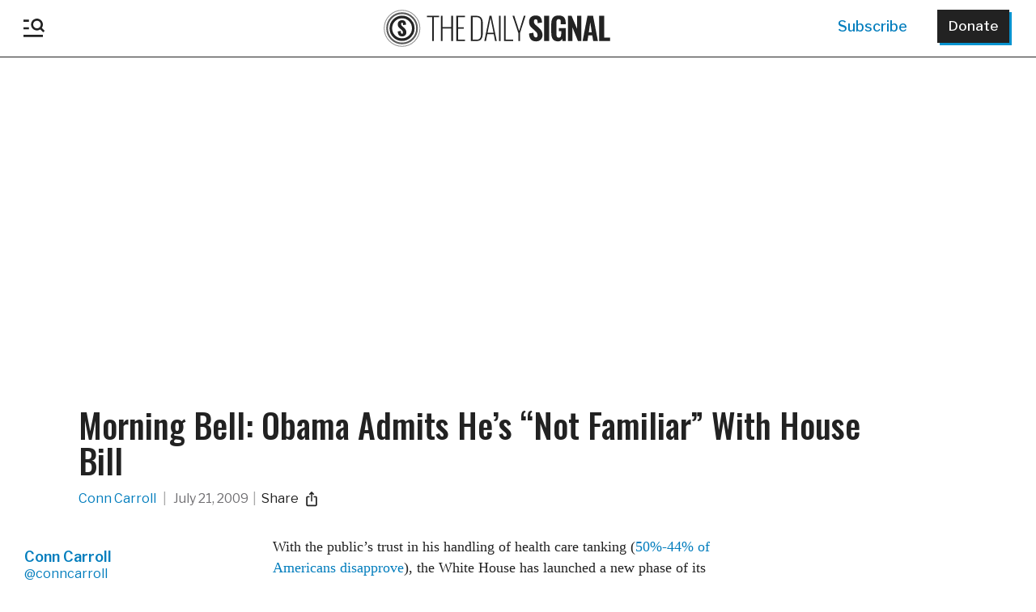

--- FILE ---
content_type: text/plain;charset=UTF-8
request_url: https://c.pub.network/v2/c
body_size: -265
content:
2a4d778b-0b64-4d7c-812c-28f366f3db6b